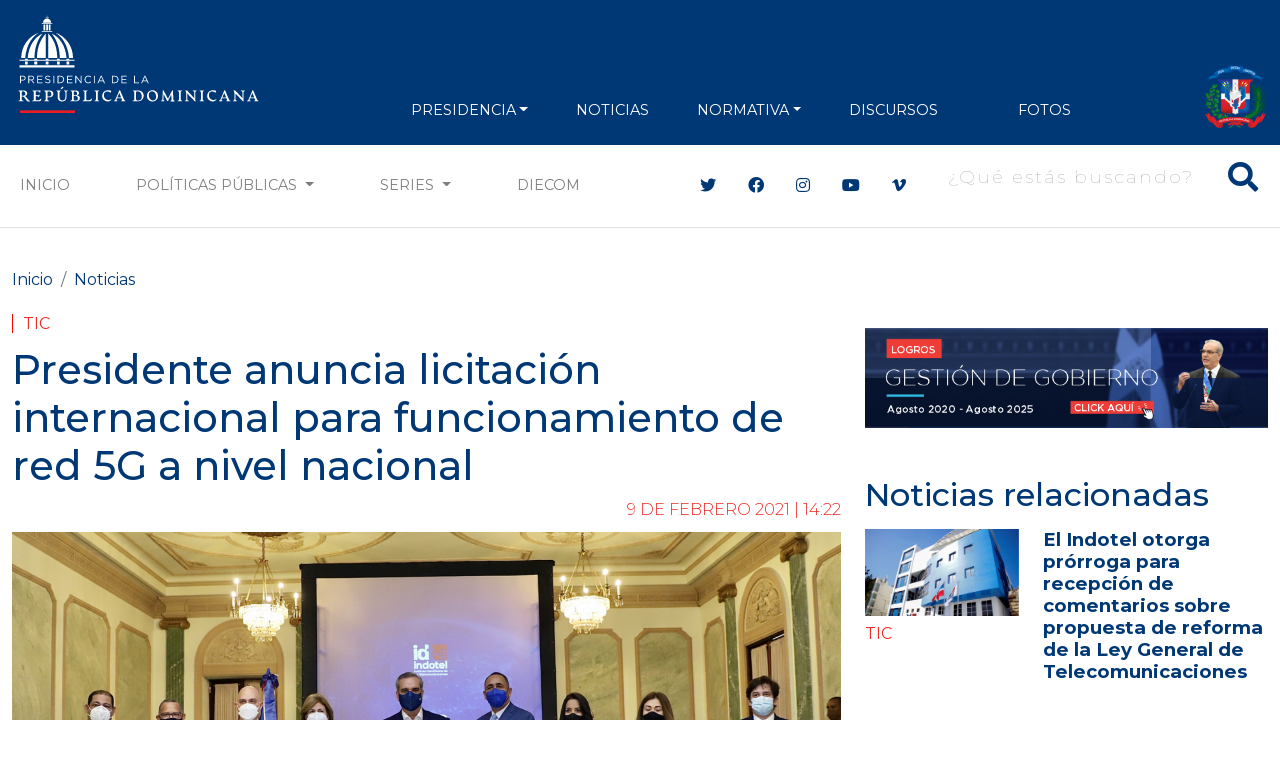

--- FILE ---
content_type: text/html; charset=UTF-8
request_url: https://presidencia.gob.do/noticias/presidente-anuncia-licitacion-internacional-para-funcionamiento-de-red-5g-nivel-nacional
body_size: 14165
content:
<!DOCTYPE html>
<html lang="es" dir="ltr" prefix="og: https://ogp.me/ns#">
  <head>
      <meta charset="utf-8" />
<script async src="https://www.googletagmanager.com/gtag/js?id=G-1QJFJ64Q20"></script>
<script>window.dataLayer = window.dataLayer || [];function gtag(){dataLayer.push(arguments)};gtag("js", new Date());gtag("set", "developer_id.dMDhkMT", true);gtag("config", "G-1QJFJ64Q20", {"groups":"default","page_placeholder":"PLACEHOLDER_page_location"});</script>
<meta name="description" content="SANTO DOMINGO.- El presidente Luis Abinader encabezó el acto con el que se inicia formalmente la licitación pública internacional para el funcionamiento del sistema 5G en nuestro país, a través del Instituto Dominicano de las Telecomunicaciones (Indotel)." />
<meta name="abstract" content="SANTO DOMINGO.- El presidente Luis Abinader encabezó el acto con el que se inicia formalmente la licitación pública internacional para el funcionamiento del sistema 5G en nuestro país, a través del Instituto Dominicano de las Telecomunicaciones (Indotel)." />
<meta name="keywords" content="TIC" />
<meta name="geo.placename" content="República Dominicana" />
<link rel="canonical" href="https://presidencia.gob.do/noticias/presidente-anuncia-licitacion-internacional-para-funcionamiento-de-red-5g-nivel-nacional" />
<meta name="robots" content="index, follow" />
<link rel="image_src" href="https://presidencia.gob.do/sites/default/files/news/2021-02/13068_1612913340_large.jpeg" />
<meta property="og:site_name" content="Presidente anuncia licitación internacional para funcionamiento de red 5G a nivel nacional | Presidencia de la República Dominicana" />
<meta property="og:type" content="Noticias" />
<meta property="og:url" content="https://presidencia.gob.do/noticias/presidente-anuncia-licitacion-internacional-para-funcionamiento-de-red-5g-nivel-nacional" />
<meta property="og:title" content="Presidente anuncia licitación internacional para funcionamiento de red 5G a nivel nacional" />
<meta property="og:description" content="SANTO DOMINGO.- El presidente Luis Abinader encabezó el acto con el que se inicia formalmente la licitación pública internacional para el funcionamiento del sistema 5G en nuestro país, a través del Instituto Dominicano de las Telecomunicaciones (Indotel)." />
<meta property="og:image" content="https://presidencia.gob.do/sites/default/files/news/2021-02/13068_1612913340_large.jpeg" />
<meta property="og:image:url" content="https://presidencia.gob.do/sites/default/files/news/2021-02/13068_1612913340_large.jpeg" />
<meta property="og:image:width" content="1920" />
<meta property="og:image:height" content="1080" />
<meta name="twitter:card" content="summary_large_image" />
<meta name="twitter:title" content="Presidente anuncia licitación internacional para funcionamiento de red 5G a nivel nacional" />
<meta name="twitter:site" content="@PresidenciaRD" />
<meta name="twitter:description" content="SANTO DOMINGO.- El presidente Luis Abinader encabezó el acto con el que se inicia formalmente la licitación pública internacional para el funcionamiento del sistema 5G en nuestro país, a través del Instituto Dominicano de las Telecomunicaciones (Indotel)." />
<meta name="twitter:image" content="https://presidencia.gob.do/sites/default/files/news/2021-02/13068_1612913340_large.jpeg" />
<meta name="Generator" content="Drupal 10 (https://www.drupal.org)" />
<meta name="MobileOptimized" content="width" />
<meta name="HandheldFriendly" content="true" />
<meta name="viewport" content="width=device-width, initial-scale=1, shrink-to-fit=no" />
<meta http-equiv="x-ua-compatible" content="ie=edge" />
<link rel="icon" href="/themes/custom/presidency/favicon.ico" type="image/vnd.microsoft.icon" />

      <title>Presidente anuncia licitación internacional para funcionamiento de red 5G a nivel nacional | Presidencia de la República Dominicana</title>
      <link rel="apple-touch-icon" sizes="57x57" href="/themes/custom/presidency/images/icons/apple-icon-57x57.png">
      <link rel="apple-touch-icon" sizes="60x60" href="/themes/custom/presidency/images/icons/apple-icon-60x60.png">
      <link rel="apple-touch-icon" sizes="72x72" href="/themes/custom/presidency/images/icons/apple-icon-72x72.png">
      <link rel="apple-touch-icon" sizes="76x76" href="/themes/custom/presidency/images/icons/apple-icon-76x76.png">
      <link rel="apple-touch-icon" sizes="114x114" href="/themes/custom/presidency/images/icons/apple-icon-114x114.png">
      <link rel="apple-touch-icon" sizes="120x120" href="/themes/custom/presidency/images/icons/apple-icon-120x120.png">
      <link rel="apple-touch-icon" sizes="144x144" href="/themes/custom/presidency/images/icons/apple-icon-144x144.png">
      <link rel="apple-touch-icon" sizes="152x152" href="/themes/custom/presidency/images/icons/apple-icon-152x152.png">
      <link rel="apple-touch-icon" sizes="180x180" href="/themes/custom/presidency/images/icons/apple-icon-180x180.png">
      <link rel="icon" type="image/png" sizes="192x192"  href="/themes/custom/presidency/images/icons/android-icon-192x192.png">
      <link rel="icon" type="image/png" sizes="32x32" href="/themes/custom/presidency/images/icons/favicon-32x32.png">
      <link rel="icon" type="image/png" sizes="96x96" href="/themes/custom/presidency/images/icons/favicon-96x96.png">
      <link rel="icon" type="image/png" sizes="16x16" href="/themes/custom/presidency/images/icons/favicon-16x16.png">
      <link rel="manifest" href="/manifest.json">
      <meta name="msapplication-TileColor" content="#ffffff">
      <meta name="msapplication-TileImage" content="/ms-icon-144x144.png">
      <meta name="theme-color" content="#ffffff">
      <meta name="google-site-verification" content="YlWJWbRn2TZ_V-_p7ri_wdOz7dcrBvvsbMCzGobDFtM" />
      <meta name="google-site-verification" content="KcoSh_6PL6HdZEbcvgN1RrccAu0a46gUtJFawHKKxPU" />
            <link rel="stylesheet" media="all" href="/core/modules/system/css/components/align.module.css?t8lpj1" />
<link rel="stylesheet" media="all" href="/core/modules/system/css/components/fieldgroup.module.css?t8lpj1" />
<link rel="stylesheet" media="all" href="/core/modules/system/css/components/container-inline.module.css?t8lpj1" />
<link rel="stylesheet" media="all" href="/core/modules/system/css/components/clearfix.module.css?t8lpj1" />
<link rel="stylesheet" media="all" href="/core/modules/system/css/components/details.module.css?t8lpj1" />
<link rel="stylesheet" media="all" href="/core/modules/system/css/components/hidden.module.css?t8lpj1" />
<link rel="stylesheet" media="all" href="/core/modules/system/css/components/item-list.module.css?t8lpj1" />
<link rel="stylesheet" media="all" href="/core/modules/system/css/components/js.module.css?t8lpj1" />
<link rel="stylesheet" media="all" href="/core/modules/system/css/components/nowrap.module.css?t8lpj1" />
<link rel="stylesheet" media="all" href="/core/modules/system/css/components/position-container.module.css?t8lpj1" />
<link rel="stylesheet" media="all" href="/core/modules/system/css/components/reset-appearance.module.css?t8lpj1" />
<link rel="stylesheet" media="all" href="/core/modules/system/css/components/resize.module.css?t8lpj1" />
<link rel="stylesheet" media="all" href="/core/modules/system/css/components/system-status-counter.css?t8lpj1" />
<link rel="stylesheet" media="all" href="/core/modules/system/css/components/system-status-report-counters.css?t8lpj1" />
<link rel="stylesheet" media="all" href="/core/modules/system/css/components/system-status-report-general-info.css?t8lpj1" />
<link rel="stylesheet" media="all" href="/core/modules/system/css/components/tablesort.module.css?t8lpj1" />
<link rel="stylesheet" media="all" href="/core/modules/views/css/views.module.css?t8lpj1" />
<link rel="stylesheet" media="all" href="/modules/contrib/ckeditor_accordion/css/accordion.frontend.css?t8lpj1" />
<link rel="stylesheet" media="all" href="/themes/contrib/bootstrap_barrio/css/components/variables.css?t8lpj1" />
<link rel="stylesheet" media="all" href="/themes/contrib/bootstrap_barrio/css/components/user.css?t8lpj1" />
<link rel="stylesheet" media="all" href="/themes/contrib/bootstrap_barrio/css/components/progress.css?t8lpj1" />
<link rel="stylesheet" media="all" href="/themes/contrib/bootstrap_barrio/css/components/node.css?t8lpj1" />
<link rel="stylesheet" media="all" href="//cdn.jsdelivr.net/npm/bootstrap@5.2.0/dist/css/bootstrap.min.css" />
<link rel="stylesheet" media="all" href="/themes/contrib/bootstrap_barrio/css/components/breadcrumb.css?t8lpj1" />
<link rel="stylesheet" media="all" href="//use.fontawesome.com/releases/v5.13.0/css/all.css" />
<link rel="stylesheet" media="all" href="/themes/contrib/bootstrap_barrio/css/components/affix.css?t8lpj1" />
<link rel="stylesheet" media="all" href="/themes/contrib/bootstrap_barrio/css/components/book.css?t8lpj1" />
<link rel="stylesheet" media="all" href="/themes/contrib/bootstrap_barrio/css/components/contextual.css?t8lpj1" />
<link rel="stylesheet" media="all" href="/themes/contrib/bootstrap_barrio/css/components/feed-icon.css?t8lpj1" />
<link rel="stylesheet" media="all" href="/themes/contrib/bootstrap_barrio/css/components/field.css?t8lpj1" />
<link rel="stylesheet" media="all" href="/themes/contrib/bootstrap_barrio/css/components/header.css?t8lpj1" />
<link rel="stylesheet" media="all" href="/themes/contrib/bootstrap_barrio/css/components/help.css?t8lpj1" />
<link rel="stylesheet" media="all" href="/themes/contrib/bootstrap_barrio/css/components/icons.css?t8lpj1" />
<link rel="stylesheet" media="all" href="/themes/contrib/bootstrap_barrio/css/components/image-button.css?t8lpj1" />
<link rel="stylesheet" media="all" href="/themes/contrib/bootstrap_barrio/css/components/item-list.css?t8lpj1" />
<link rel="stylesheet" media="all" href="/themes/contrib/bootstrap_barrio/css/components/list-group.css?t8lpj1" />
<link rel="stylesheet" media="all" href="/themes/contrib/bootstrap_barrio/css/components/media.css?t8lpj1" />
<link rel="stylesheet" media="all" href="/themes/contrib/bootstrap_barrio/css/components/page.css?t8lpj1" />
<link rel="stylesheet" media="all" href="/themes/contrib/bootstrap_barrio/css/components/search-form.css?t8lpj1" />
<link rel="stylesheet" media="all" href="/themes/contrib/bootstrap_barrio/css/components/shortcut.css?t8lpj1" />
<link rel="stylesheet" media="all" href="/themes/contrib/bootstrap_barrio/css/components/sidebar.css?t8lpj1" />
<link rel="stylesheet" media="all" href="/themes/contrib/bootstrap_barrio/css/components/site-footer.css?t8lpj1" />
<link rel="stylesheet" media="all" href="/themes/contrib/bootstrap_barrio/css/components/skip-link.css?t8lpj1" />
<link rel="stylesheet" media="all" href="/themes/contrib/bootstrap_barrio/css/components/table.css?t8lpj1" />
<link rel="stylesheet" media="all" href="/themes/contrib/bootstrap_barrio/css/components/tabledrag.css?t8lpj1" />
<link rel="stylesheet" media="all" href="/themes/contrib/bootstrap_barrio/css/components/tableselect.css?t8lpj1" />
<link rel="stylesheet" media="all" href="/themes/contrib/bootstrap_barrio/css/components/tablesort-indicator.css?t8lpj1" />
<link rel="stylesheet" media="all" href="/themes/contrib/bootstrap_barrio/css/components/ui.widget.css?t8lpj1" />
<link rel="stylesheet" media="all" href="/themes/contrib/bootstrap_barrio/css/components/tabs.css?t8lpj1" />
<link rel="stylesheet" media="all" href="/themes/contrib/bootstrap_barrio/css/components/toolbar.css?t8lpj1" />
<link rel="stylesheet" media="all" href="/themes/contrib/bootstrap_barrio/css/components/vertical-tabs.css?t8lpj1" />
<link rel="stylesheet" media="all" href="/themes/contrib/bootstrap_barrio/css/components/views.css?t8lpj1" />
<link rel="stylesheet" media="all" href="/themes/contrib/bootstrap_barrio/css/components/webform.css?t8lpj1" />
<link rel="stylesheet" media="all" href="/themes/contrib/bootstrap_barrio/css/components/ui-dialog.css?t8lpj1" />
<link rel="stylesheet" media="all" href="/themes/contrib/bootstrap_barrio/css/components/img-fluid.css?t8lpj1" />
<link rel="stylesheet" media="print" href="/themes/contrib/bootstrap_barrio/css/print.css?t8lpj1" />
<link rel="stylesheet" media="all" href="/themes/custom/presidency/css/style.css?t8lpj1" />

      
      <script type='text/javascript' src='https://platform-api.sharethis.com/js/sharethis.js#property=5cb4d8bb240a800012587700&product=inline-share-buttons' async='async'></script>

        <!-- Hotjar Tracking Code for https://presidencia.gob.do -->
        <script>
          (function(h,o,t,j,a,r){
            h.hj=h.hj||function(){(h.hj.q=h.hj.q||[]).push(arguments)};
            h._hjSettings={hjid:3471212,hjsv:6};
            a=o.getElementsByTagName('head')[0];
            r=o.createElement('script');r.async=1;
            r.src=t+h._hjSettings.hjid+j+h._hjSettings.hjsv;
            a.appendChild(r);
          })(window,document,'https://static.hotjar.com/c/hotjar-','.js?sv=');
        </script>

        <script async src="https://pagead2.googlesyndication.com/pagead/js/adsbygoogle.js?client=ca-pub-1516190878662727"
                crossorigin="anonymous"></script>
  </head>
  <body class="layout-two-sidebars page-node-1004 path-node node--type-news">
    <a href="#main-content" class="visually-hidden focusable skip-link">
      Pasar al contenido principal
    </a>
    
      <div class="dialog-off-canvas-main-canvas" data-off-canvas-main-canvas>
    <div class="main-content-wrapper page-node page-news">
    
<header id="header" class="header" role="banner" aria-label="Cabecera de sitio">
  <div class="top-header py-2 text-center">
          <div class="top-header-banner my-1">
        <div class="container">
            <section class="region region-top-header-banner d-flex align-items-center justify-content-center">
    <div class="views-element-container block block-views block-views-blockbanners-block-banner-top-header w-100" id="block-views-block-banners-block-banner-top-header">
  
    
      <div class="content">
      <div class="view view-banners view-id-banners view-display-id-block_banner_top_header js-view-dom-id-a0bde2e94be535b4cc890347a0624b0a816d8d19e346c00989428190db55f614">
  
    
      
  
        </div>


    </div>
  </div>

  </section>

        </div>
      </div>
    
    <div class="main-menu">
                <nav role="navigation" aria-labelledby="block-presidency-main-menu-menu" id="block-presidency-main-menu" class="block block-menu navigation menu--main navbar navbar-expand-lg navbar-dark">
            
  <h2 class="visually-hidden" id="block-presidency-main-menu-menu">Navegación principal</h2>
  

  <div class="container align-items-end">
    <a class="navbar-brand" href="/"><img class="img-fluid" width="250px" src="https://presidencia.gob.do/sites/default/files/statics/logos/logo-presidencia-white.svg"></a>
    <button class="navbar-toggler" type="button" data-bs-toggle="collapse" data-bs-target="#navbarSupportedContent" aria-controls="navbarSupportedContent" aria-expanded="false" aria-label="Toggle navigation">
      <span class="navbar-toggler-icon"></span>
    </button>

    <div class="collapse navbar-collapse align-items-end" id="navbarSupportedContent">


      <div class="search-block-form contextual-region block block-search block-search-form-block d-lg-none" data-drupal-selector="search-block-form" id="block-presidency-search" role="search" data-uw-styling-context="true">

        <div data-contextual-id="block:block=presidency_search:langcode=es" data-contextual-token="A909XpwaJ41UyQeeCC4J6Jc5isczuE7ZZIgw9rX9lS8" data-once="contextual-render" class="contextual" data-uw-styling-context="true"><button class="trigger focusable visually-hidden" type="button" aria-pressed="false" data-uw-styling-context="true">Abierta  opciones de configuración</button>

          <!-- THEME DEBUG -->
          <!-- THEME HOOK: 'links__contextual' -->
          <!-- FILE NAME SUGGESTIONS:
             * links--contextual.html.twig
             x links.html.twig
          -->
          <!-- BEGIN OUTPUT from 'themes/custom/presidency/templates/navigation/links.html.twig' -->
          <ul class="contextual-links" hidden="" data-uw-styling-context="true"><li class="block-configure" data-uw-styling-context="true"><a href="/admin/structure/block/manage/presidency_search?destination=/node" data-uw-styling-context="true">Configurar bloque</a></li><li class="block-remove" data-uw-styling-context="true"><a href="/admin/structure/block/manage/presidency_search/delete?destination=/node" data-uw-styling-context="true">Eliminar bloque</a></li></ul>
          <!-- END OUTPUT from 'themes/custom/presidency/templates/navigation/links.html.twig' -->

        </div>
        <div class="content container-inline w-100 d-flex justify-content-end" data-uw-styling-context="true">
          <div class="content container-inline w-100 d-flex justify-content-end" data-uw-styling-context="true">


            <!-- THEME DEBUG -->
            <!-- THEME HOOK: 'form' -->
            <!-- FILE NAME SUGGESTIONS:
               x form--search-block-form.html.twig
               * form.html.twig
            -->
            <!-- BEGIN OUTPUT from 'themes/contrib/bootstrap_barrio/templates/block/form--search-block-form.html.twig' -->
            <form action="/search/node" method="get" id="search-block-form" accept-charset="UTF-8" class="search-form search-block-form form-row w-100 d-flex justify-content-end" data-once="form-updated" data-drupal-form-fields="edit-keys" data-uw-styling-context="true">


              <!-- THEME DEBUG -->
              <!-- THEME HOOK: 'form_element' -->
              <!-- BEGIN OUTPUT from 'themes/contrib/bootstrap_barrio/templates/form/form-element.html.twig' -->




              <fieldset class="js-form-item js-form-type-search form-type-search js-form-item-keys form-item-keys form-no-label mb-3" data-uw-styling-context="true">


                <!-- THEME DEBUG -->
                <!-- THEME HOOK: 'form_element_label' -->
                <!-- BEGIN OUTPUT from 'themes/contrib/bootstrap_barrio/templates/form/form-element-label.html.twig' -->
                <label for="edit-keys" class="visually-hidden" data-uw-styling-context="true">Buscar</label>
                <!-- END OUTPUT from 'themes/contrib/bootstrap_barrio/templates/form/form-element-label.html.twig' -->




                <!-- THEME DEBUG -->
                <!-- THEME HOOK: 'input__search' -->
                <!-- FILE NAME SUGGESTIONS:
                   x input--search.html.twig
                   x input--search.html.twig
                   * input.html.twig
                -->
                <!-- BEGIN OUTPUT from 'themes/custom/presidency/templates/form/input--search.html.twig' -->
                <div class="d-flex align-items-center main-search-block fs-2 text-white search-box" data-uw-styling-context="true">
                  <button type="submit" class="btn-search"><i class="fas fa-search" data-uw-styling-context="true"></i></button>
                  <input title="Escriba lo que quiere buscar." placeholder="¿Qué estás buscando?" data-drupal-selector="edit-keys" type="search" id="edit-keys" name="keys" value="" size="15" maxlength="128" class="form-search input-search" data-uw-styling-context="true">
                </div>



                <!-- END OUTPUT from 'themes/custom/presidency/templates/form/input--search.html.twig' -->


              </fieldset>

              <!-- END OUTPUT from 'themes/contrib/bootstrap_barrio/templates/form/form-element.html.twig' -->



              <!-- THEME DEBUG -->
              <!-- THEME HOOK: 'container' -->
              <!-- BEGIN OUTPUT from 'themes/custom/presidency/templates/form/container.html.twig' -->


              <!-- THEME DEBUG -->
              <!-- THEME HOOK: 'input__submit' -->
              <!-- FILE NAME SUGGESTIONS:
                 * input--submit.html.twig
                 x input.html.twig
              -->
              <!-- BEGIN OUTPUT from 'themes/contrib/bootstrap_barrio/templates/form/input.html.twig' -->
              <input data-drupal-selector="edit-submit" type="submit" id="edit-submit" value="Buscar" class="button js-form-submit form-submit btn btn-primary form-control" data-uw-styling-context="true">

              <!-- END OUTPUT from 'themes/contrib/bootstrap_barrio/templates/form/input.html.twig' -->



              <!-- END OUTPUT from 'themes/custom/presidency/templates/form/container.html.twig' -->


            </form>

            <!-- END OUTPUT from 'themes/contrib/bootstrap_barrio/templates/block/form--search-block-form.html.twig' -->


          </div>

        </div>
      </div>


                    
              <ul class="clearfix nav navbar-nav mx-auto mb-2 mb-lg-0 text-uppercase">
                    <li class="nav-item px-2 px-xl-3 text-align-left menu-item--expanded dropdown">
                          <a href="" class="nav-link dropdown-toggle nav-link-" data-bs-toggle="dropdown" aria-expanded="false" aria-haspopup="true">PRESIDENCIA</a>
                        <ul class="dropdown-menu">
                    <li class="dropdown-item">
                          <a href="/presidencia/luis-abinader" class="nav-link--presidencia-luis-abinader" data-drupal-link-system-path="node/417">Presidente</a>
              </li>
                <li class="dropdown-item">
                          <a href="/presidencia/raquel-pena" class="nav-link--presidencia-raquel-pena" data-drupal-link-system-path="node/418">VicePresidenta</a>
              </li>
                <li class="dropdown-item">
                          <a href="/ministerios" class="d-xl-none nav-link--ministerios" data-drupal-link-system-path="node/1500">Ministerios</a>
              </li>
        </ul>
    
              </li>
                <li class="nav-item px-2 px-xl-3 text-align-left">
                          <a href="/noticias" class="nav-link nav-link--noticias" data-drupal-link-system-path="noticias">NOTICIAS</a>
              </li>
                <li class="nav-item px-2 px-xl-3 text-align-left menu-item--expanded dropdown">
                          <a href="" class="nav-link dropdown-toggle nav-link-" data-bs-toggle="dropdown" aria-expanded="false" aria-haspopup="true">NORMATIVA</a>
                        <ul class="dropdown-menu">
                    <li class="dropdown-item">
                          <a href="/decretos" class="nav-link--decretos" data-drupal-link-system-path="decretos">Decretos</a>
              </li>
                <li class="dropdown-item">
                          <a href="/leyes" class="nav-link--leyes" data-drupal-link-system-path="leyes">Leyes</a>
              </li>
        </ul>
    
              </li>
                <li class="nav-item px-2 px-xl-3 text-align-left">
                          <a href="/discursos" class="nav-link nav-link--discursos" data-drupal-link-system-path="discursos">Discursos</a>
              </li>
                <li class="nav-item px-2 px-xl-3 text-align-left">
                          <a href="https://diecom.gob.do" target="_blank" class="d-lg-none nav-link nav-link-https--diecomgobdo">DIECOM</a>
              </li>
                <li class="nav-item px-2 px-xl-3 text-align-left">
                          <a href="https://fotos.presidencia.gob.do/" target="_blank" class="nav-link nav-link-https--fotospresidenciagobdo-">Fotos</a>
              </li>
        </ul>
    



      

      <div class="top-header-right d-flex justify-content-between align-items-end flex-wrap">

        <div class="social-header d-flex flex-wrap align-items-center d-lg-none">
          <div class="header-social-icons">
            <ul class="social-header list-group list-group-horizontal">
              <li class="list-group-item bg-transparent border-0 px-2"><a class="text-white fs-4" target="_blank" href="https://twitter.com/presidenciard"><i class="fab fa-twitter"></i></a></li>
              <li class="list-group-item bg-transparent border-0 px-2"><a class="text-white fs-4" target="_blank" href="https://facebook.com/presidenciard"><i class="fab fa-facebook"></i></a></li>
              <li class="list-group-item bg-transparent border-0 px-2"><a class="text-white fs-4" target="_blank" href="https://instagram.com/presidenciard"><i class="fab fa-instagram"></i></a></li>
              <li class="list-group-item bg-transparent border-0 px-2"><a class="text-white fs-4" target="_blank" href="https://www.youtube.com/channel/UCNKr7k9d8Y6nGwxcHulpy4Q"><i class="fab fa-youtube"></i></a></li>
              <li class="list-group-item bg-transparent border-0 px-2"><a class="text-white fs-4" target="_blank" href="https://vimeo.com/presidenciard"><i class="fab fa-vimeo-v"></i></a></li>
            </ul>
          </div>


        </div>
        <div class="d-flex flex-column justify-content-around h-100 d-lg-none d-xl-flex" data-uw-styling-context="true">
            <img alt="" data-entity-type="file" data-entity-uuid="3d8ec7a2-9210-443b-95e7-fcf2aefcfe32" height="64" src="/sites/default/files/statics/logos/escudo-dom92.png" width="64" loading="lazy" data-uw-styling-context="true">
        </div>
      </div>
    </div>
  </div>
</nav>


          </div>
  </div>

  <div class="secundary-menu d-none d-lg-block text-uppercase bg-white border-bottom border-gray-2">
    <nav class="navbar navbar-expand-lg navbar-light">
      <div class="container">
        <div class="collapse navbar-collapse justify-content-center" id="navbarSecundaryMenu">
          <ul class="navbar-nav mb-2 mb-lg-0 d-flex w-100">
            <li class="nav-item">
              <a class="nav-link" href="/">Inicio</a>
            </li>
            <li class="nav-item d-none">
              <a class="nav-link" href="/noticias">Noticias</a>
            </li>
            <li class="nav-item dropdown">
              <a class="nav-link dropdown-toggle" href="#" id="navbarDropdown" role="button" data-bs-toggle="dropdown" aria-expanded="false">
                Políticas Públicas
              </a>
              <ul class="dropdown-menu" aria-labelledby="navbarDropdown">
                  <li><a class="dropdown-item" href="/etiquetas/agua">Agua</a></li>
                  <li><a class="dropdown-item" href="/etiquetas/cambio-climatico">Cambio Climático</a></li>
                  <li><a class="dropdown-item" href="/etiquetas/cultura">Cultura</a></li>
                  <li><a class="dropdown-item" href="/etiquetas/deporte">Deporte</a></li>
                  <li><a class="dropdown-item" href="/etiquetas/economia">Economía</a></li>
                  <li><a class="dropdown-item" href="/etiquetas/educacion">Educación</a></li>
                  <li><a class="dropdown-item" href="/etiquetas/empleo">Empleo</a></li>
                  <li><a class="dropdown-item" href="/etiquetas/energia">Energía</a></li>
                  <li><a class="dropdown-item" href="/etiquetas/estado">Estado</a></li>
                  <li><a class="dropdown-item" href="/etiquetas/infraestructuras">Infraestructuras</a></li>
                  <li><a class="dropdown-item" href="/etiquetas/institucionalidad">Institucionalidad</a></li>
                  <li><a class="dropdown-item" href="/etiquetas/medio-ambiente">Medio Ambiente</a></li>
                  <li><a class="dropdown-item" href="/etiquetas/presidencia">Presidencia</a></li>
                  <li><a class="dropdown-item" href="/etiquetas/programas-sociales">Programas sociales</a></li>
                  <li><a class="dropdown-item" href="/etiquetas/relaciones-exteriores">Relaciones exteriores</a></li>
                  <li><a class="dropdown-item" href="/etiquetas/salud">Salud</a></li>
                  <li><a class="dropdown-item" href="/etiquetas/seguridad">Seguridad</a></li>
                  <li><a class="dropdown-item" href="/etiquetas/seguridad-alimentaria">Seguridad Alimentaria</a></li>
                  <li><a class="dropdown-item" href="/etiquetas/tic">TIC</a></li>
                  <li><a class="dropdown-item" href="/etiquetas/transporte">Transporte</a></li>
                  <li><a class="dropdown-item" href="/etiquetas/turismo">Turismo</a></li>
                  <li><a class="dropdown-item" href="/etiquetas/vivienda">Vivienda</a></li>
                  <li><a class="dropdown-item" href="/etiquetas/zonas-francas">Zonas Francas</a></li>
              </ul>
            </li>
            <li class="nav-item dropdown">
              <a class="nav-link dropdown-toggle" href="#" id="navbarDropdown" role="button" data-bs-toggle="dropdown" aria-expanded="false">
                Series
              </a>
              <ul class="dropdown-menu" aria-labelledby="navbarDropdown">
                <li><a class="dropdown-item" href="/ministros">Conoce a tus Ministros y Ministras</a></li>
                <li><a class="dropdown-item" href="/series/conoce-el-palacio-nacional">Conoce el Palacio Nacional</a></li>
                <li><a class="dropdown-item" href="/servidores-publicos">Conoce a tus Servidores Públicos</a></li>
                <li><a class="dropdown-item" href="/series/gente-nuestra">Gente Nuestra</a></li>
                <li><a class="dropdown-item" href="/series/rd-sabe-bien">RD Sabe Bien</a></li>
                <li><a class="dropdown-item" href="/series/estamos-llenos-de-arte">Estamos Llenos de Arte</a></li>
                <li><a class="dropdown-item" href="/series/amo-ser-dominicano">Amo ser Dominicano</a></li>
                <li><a class="dropdown-item" href="/estamoscumpliendo">Estamos Cumpliendo</a></li>
                <li><a class="dropdown-item" href="/informate-en-60-segundos">Infórmate en 60 Segundos</a></li>
              </ul>
            </li>

            <li class="nav-item">
              <a target="_blank" class="nav-link" href="https://diecom.gob.do">DIECOM</a>
            </li>
          </ul>

          <div class="social-header ms-xl-5 ps-xl-5 d-none d-lg-flex align-items-center">
            <div class="header-social-icons">
              <ul class="social-header list-group list-group-horizontal">
                <li class="list-group-item border-0"><a class="c-blue" target="_blank" href="https://twitter.com/presidenciard"><i class="fab fa-twitter"></i></a></li>
                <li class="list-group-item border-0"><a class="c-blue" target="_blank" href="https://facebook.com/presidenciard"><i class="fab fa-facebook"></i></a></li>
                <li class="list-group-item border-0"><a class="c-blue" target="_blank" href="https://instagram.com/presidenciard"><i class="fab fa-instagram"></i></a></li>
                <li class="list-group-item border-0"><a  class="c-blue" target="_blank" href="https://www.youtube.com/channel/UCNKr7k9d8Y6nGwxcHulpy4Q"><i class="fab fa-youtube"></i></a></li>
                <li class="list-group-item border-0"><a class="c-blue" target="_blank" href="https://vimeo.com/presidenciard"><i class="fab fa-vimeo-v"></i></a></li>
              </ul>
            </div>

            
                          <div class="ms-3">
                  <section class="row region region-main-search">
    <div class="search-block-form block block-search block-search-form-block" data-drupal-selector="search-block-form" id="block-presidency-search" role="search">
  
    
    <div class="content container-inline w-100 d-flex justify-content-end">
        <div class="content container-inline w-100 d-flex justify-content-end">
      <form action="/search/node" method="get" id="search-block-form" accept-charset="UTF-8" class="search-form search-block-form form-row">
  




        
  <div class="js-form-item js-form-type-search form-type-search js-form-item-keys form-item-keys form-no-label mb-3">
          <label for="edit-keys" class="visually-hidden">Buscar</label>
                    <div class="d-flex align-items-center main-search-block fs-2 text-white search-box">
  <button type="button" class="btn-search"><i class="fas fa-search"></i></button>
  <input title="Escriba lo que quiere buscar." placeholder="¿Qué estás buscando?" data-drupal-selector="edit-keys" type="search" id="edit-keys" name="keys" value="" size="15" maxlength="128" class="form-search input-search" />
</div>



                      </div>
<input data-drupal-selector="edit-submit" type="submit" id="edit-submit" value="Buscar" class="button js-form-submit form-submit btn btn-primary form-control" />


</form>

    </div>
  
  </div>
</div>

  </section>

              </div>
                      </div>

        </div>
      </div>
    </nav>
  </div>
</header>
    <div id="page-wrapper">
        <div id="page">
                        
            <div id="main-wrapper" class="layout-main-wrapper clearfix">
                                    <div id="main" class="container">

                          <div id="block-presidency-breadcrumbs" class="block block-system block-system-breadcrumb-block w-100">
  
    
      <div class="content">
      

  <nav role="navigation" aria-label="breadcrumb">
    <ol class="breadcrumb">
                  <li class="breadcrumb-item">
          <a href="/">Inicio</a>
        </li>
                        <li class="breadcrumb-item">
          <a href="/noticias">Noticias</a>
        </li>
              </ol>
  </nav>

    </div>
  </div>



                        <div class="row row-offcanvas row-offcanvas-left clearfix">
                          <div class="col-lg-8">
                            <main class="main-content col order-last" id="content" role="main">
                                <section class="section">
                                    <a id="main-content" tabindex="-1"></a>
                                      <section class="region region-content">
    <div data-drupal-messages-fallback class="hidden"></div><div id="block-presidency-content" class="block block-system block-system-main-block w-100">
  
    
      <div class="content">
      

<article class="node node-custom-news node--type-news node--promoted node--view-mode-full clearfix">
  <header>
    <div class="news-category">
            <div class="field field--name-field-policies-tags field--type-entity-reference field--label-hidden field__item"><a href="/etiquetas/tic" hreflang="es">TIC</a></div>
      </div>
    
                  <h1 class="article-title fs-1 c-blue">
            <span class="field field--name-title field--type-string field--label-hidden">Presidente anuncia licitación internacional para funcionamiento de red 5G a nivel nacional</span>

          </h1>
        
              <h3 class="article-sub-title fs-4 fst-italic">
          
        </h3>
          
      <div class="d-flex align-items-center justify-content-end">
          <div class="news-date"><span class="field field--name-created field--type-created field--label-hidden"><time datetime="2021-02-09T14:22:52-04:00" title="Martes, Febrero 9, 2021 - 14:22" class="datetime">9 de  Febrero 2021 | 14:22</time>
</span>
</div>
                        <span class="mx-2 c-red d-none">-</span>
              <a class="photo-album d-none" target="_blank" href="https://fotos.presidencia.gob.do/albumes/354">Ver fotos</a>
                </div>
      </header>
  <div class="node__content clearfix">
              <div class="main-news-image">
            
            <div class="field field--name-field-image field--type-image field--label-hidden field__item">  <img loading="lazy" src="/sites/default/files/styles/large/public/news/2021-02/13068_1612913340_large.jpeg?itok=MtVe4Dv9" width="1300" height="731" alt="Luis Abinader" class="image-style-large" />


</div>
      
        </div>
            <div class="main-news-content">
          <div class="row">
              <div class="col-lg-10 offset-lg-1 right">
                  <div class="news-social mb-2 mb-lg-3">
                      <div class="row align-items-center justify-content-between">
                          <div class="mb-2 mb-sm-0 col-sm-3">
                              <span class="mb-1 d-block">Compartir: </span>
                              <div class="sharethis-inline-share-buttons"></div>
                          </div>
                          <div class="news-content-banner col-sm-9 mb-3 mb-sm-0">
                           <div class="views-element-container block block-views block-views-blockbanners-block-news-content-banner w-100" id="block-views-block-banners-block-news-content-banner">
  
    
      <div class="content">
      <div class="view view-banners view-id-banners view-display-id-block_news_content_banner js-view-dom-id-fa9fb347ecc626effbd34631784bb3c9b89b32d475b7f7fe9fa05df66d86458b">
  
    
      
  
        </div>


    </div>
  </div>

                          </div>
                      </div>
                  </div>
                  
            <div class="clearfix text-formatted field field--name-body field--type-text-with-summary field--label-hidden field__item"><p>SANTO&nbsp;DOMINGO.-&nbsp;El presidente Luis Abinader encabezó el acto con el que se inicia formalmente la licitación pública internacional para el funcionamiento del sistema 5G en nuestro país, a través del Instituto Dominicano de las Telecomunicaciones (Indotel).&nbsp;</p>
<p>El mandatario, acompañado por la vicepresidenta, Raquel Peña, tuvo a su cargo las palabras centrales del acto y resaltó&nbsp;que, con esta licitación&nbsp;República Dominicana procura ser el segundo país de la región en condiciones de asignar hasta 100&nbsp;megahercio&nbsp;continuos en bandas medias, la cantidad de espectro recomendada para lograr el máximo potencial de la red 5G&nbsp;hasta el momento.&nbsp;</p>
<p>En el acto, realizado en el Salón Verde del Palacio Nacional, el presidente del&nbsp;Indotel, Nelson Arroyo,&nbsp;afirmó que&nbsp;la implementación de la red 5G&nbsp;es&nbsp;uno de los logros palpables de esta gestión, pues nos coloca como país a&nbsp;un paso adelante en oportunidades y acceso a la tecnología.&nbsp;</p>
<p>El presidente Abinader recordó que en octubre del año pasado el Gobierno se comprometió a impulsar el desarrollo de las telecomunicaciones.&nbsp;</p>
<p>“Por ello, y a través de decreto, declaramos de alto interés nacional el derecho esencial de acceso universal al internet de banda ancha de última generación y el uso productivo de las tecnologías de la información y comunicación”, enfatizó el gobernante.&nbsp;</p>
<p>De igual forma, valoró la iniciativa como una manera de garantizar más posibilidades tecnológicas a los ciudadanos, en momentos en que estar sin conexión implica vivir aislado mientras se profundiza la brecha digital en términos económicos y sociales.&nbsp;</p>
<p>“Por eso este Gobierno, en el día de hoy, reafirma su compromiso para cambiar la realidad de nuestra población. La quinta generación de redes móviles representará un impacto en todos los sectores de la población y hará nuestra nación más competitiva, más dinámica y mejor conectada”, expresó el presidente Abinader.&nbsp;</p>
<p>Se adelantó que, bajo la decisión del Consejo Directivo del&nbsp;Indotel, todo&nbsp;adjudicatario cumplirá con un plan de despliegue de&nbsp;infraestructura, de tal forma que los nuevos sistemas y redes a instalar logren un mínimo de cobertura en el territorio nacional al término de cinco años.</p>
<p>El mandatario reiteró el empeño de esta gestión en hacer al Estado más eficiente en el gasto público, para asegurar que cada peso de los dominicanos sea invertido de la manera correcta.&nbsp;</p>
<p>Además, de impulsar el trabajo conjunto entre el Estado y el sector privado, por lo&nbsp;que,&nbsp;en este proceso,&nbsp;Indotel&nbsp;se apoyó en los proyectos de consultoría de la Unión Internacional de las Telecomunicaciones y el Banco Interamericano de Desarrollo, para asegurar que los valores propuestos estén acordes con el mercado dominicano, el desarrollo de la tecnología y las valoraciones en licitaciones internacionales.</p>
<p>Impacto en todos los sectores de la sociedad</p>
<p>La implementación de la red 5G impactará de manera positiva todos los sectores de la sociedad dominicana.</p>
<p>En el sector de la salud, por ejemplo, el 5G permitirá que todos los ciudadanos tengan un sistema de salud más moderno e inclusivo, sin importar la distancia a la que se encuentre el paciente de su médico, a través de la telemedicina.</p>
<p>También, se desarrollarán nuevas herramientas, las cuales permitirán convertir a la República Dominicana en un Estado más eficiente y competitivo.&nbsp;</p>
<p>Un ejemplo de esto es la digitalización y transformación de servicios públicos en línea y la inclusión de la firma digital en todas las instituciones del Estado, lo que permitirá realizar procesos de manera remota, ahorrando tiempo y manteniendo la seguridad individual y colectiva.&nbsp;</p>
<p>“A través de esta medida a la que hoy damos inicio, incrementaremos el alcance de las redes a todas las comunidades del país, eliminando de una&nbsp;vez por todas la brecha digital,&nbsp;y dándole a zonas remotas, con rezago en la penetración de la banda ancha, las posibilidades que brindan las nuevas herramientas digitales”, agregó el presidente.&nbsp;</p>
<p>Televisión digital para todos en el 2022&nbsp;</p>
<p>En el acto, el presidente Abinader anunció que para el año 2022 se pondrá en funcionamiento la señal de Televisión Terrestre Digital.&nbsp;</p>
<p>Para este proyecto, el Estado estará realizando una inversión de 30 millones de dólares para que los dominicanos de escasos recursos puedan tener acceso a las señales televisivas de manera gratuita y con calidad digital.</p>
<p>Se trata de un trabajo llevado a cabo de manera conjunta con el sector de difusión&nbsp;televisiva,&nbsp;para el&nbsp;que&nbsp;el&nbsp;Indotel&nbsp;ha despejado la banda de 700 MHz, que estaba ocupada por varios canales UHF,&nbsp;y se han puesto a disposición del Estado para operar nuevamente su señal por televisión abierta digital.&nbsp;</p>
<p>El jefe de Gobierno aprovechó para agradecer a los propietarios de esos canales de UHF que ocupaban las frecuencias del 53 al 69,&nbsp;por apoyar a este proyecto de nación.&nbsp;</p>
<p>“Esta es una demostración de las grandes cosas que se pueden lograr a través de un proceso de diálogo abierto y sincero entre el Estado y el sector privado”, significó el mandatario.</p>
<p>En el acto de presentación también participó Pavel Isa Contreras, viceministro de Planificación en el Ministerio de Economía, Planificación y Desarrollo (MEPyD).&nbsp;</p>
<p>Convocatoria abierta hasta mayo&nbsp;</p>
<p>Julissa Cruz, directora ejecutiva del&nbsp;Indotel, ofreció todos los detalles del proceso de convocatoria y publicación de pliegos, que se inició este martes 9 de febrero a las 11:00 de la mañana y el límite para registro, consultas y respuestas a las empresas ofertantes se fijó para mayo de 2021.&nbsp;</p>
<p> “En ese mismo mes el consejo directivo emitirá la resolución de adjudicación de las frecuencias del espectro, mientras que en septiembre se realizará la constitución de garantías y firma de contrato/ adenda”, agregó Cruz.&nbsp;</p>
<p>Puntualizó también que, los participantes en este proceso de licitación, podrán hacer ofertas por múltiples cantidades de espectro en cada banda y se comparará las ofertas con mayor precio por MHz por año de cada oferente.</p>
</div>
      

                <div class="d-flex flex-wrap field-items-tags">
                  
                  
                </div>
              </div>
          </div>
      </div>
  </div>
</article>

    </div>
  </div>

  </section>

                                </section>
                            </main>
                          </div>

                          <div class="col-lg-4">
                                                          <aside class="section" role="complementary">
                                    <div class="views-element-container block block-views block-views-blockbanners-block-news-featured-1-banner w-100" id="block-views-block-banners-block-news-featured-1-banner">
  
    
      <div class="content">
      <div class="view view-banners view-id-banners view-display-id-block_news_featured_1_banner js-view-dom-id-fab8bc3fd87b94c01c5028651629de0744a21efe509dfa95f3976bb7390a9166">
  
    
      
      <div class="view-content row">
          <div class="views-row">
    <div class="views-field views-field-title"><span class="field-content"><div class="col-12">
    <div class="news-banner-top mt-3 mb-4 mb-lg-5">
        <div class="d-none d-lg-block">
            <a href="http://bit.ly/3K9Xpnj " class="d-block">
                <img class="img-fluid" src="/sites/default/files/banners/2025-11/Logros%20Gestion%20de%20Gobierno_600x150.png">
            </a>
        </div>
        <div class="d-lg-none">
             <a href="http://bit.ly/3K9Xpnj " target="_blank">
                <img class="img-fluid" src="/sites/default/files/banners/2025-11/Logros%20Gestion%20de%20Gobierno_600x150_0.png">
            </a>
        </div>
    </div>
</div></span></div>
  </div>

    </div>
  
        </div>


    </div>
  </div>


                              </aside>
                            
                            <div class="related-news position-sticky top-1">
                                                                <section class="row region region-related-content">
    <div class="views-element-container block block-views block-views-blocknews-block-related-post w-100" id="block-views-block-news-block-related-post">
  
      <h2>Noticias relacionadas</h2>
    
      <div class="content">
      <div class="view view-news view-id-news view-display-id-block_related_post js-view-dom-id-0dfffa31bf4f99e37b5362018563e74ad4011852ace8493f3424ea68d6a21a44">
  
    
      
      <div class="view-content row">
          <div class="related-news-item mb-3 mb-lg-4">
    <h4 class="field-content"><div class="row">
    <div class="col-xl-5">
        <div class="mb-2">
              <a href="/noticias/el-indotel-otorga-prorroga-para-recepcion-de-comentarios-sobre-propuesta-de-reforma-de-la"><img loading="lazy" src="/sites/default/files/styles/medium/public/news/2026-01/Indotel_0.jpg?itok=QLNz_s4W" width="768" height="432" alt="Indotel" class="image-style-medium" />

</a>

        </div>                      
        <h6 class="news-category">
            <a href="/etiquetas/tic" hreflang="es">TIC</a>
        </h6>
    </div>
    <div class="col-xl-7">
        <h4 class="news-title fs-4 fs-lg-6 fw-bold">
            <a class="c-blue text-decoration-none" href="/noticias/el-indotel-otorga-prorroga-para-recepcion-de-comentarios-sobre-propuesta-de-reforma-de-la">El Indotel otorga prórroga para recepción de comentarios sobre propuesta de reforma de la Ley General de Telecomunicaciones</a>
        </h4>
    </div>
</div></h4>
  </div>
    <div class="related-news-item mb-3 mb-lg-4">
    <h4 class="field-content"><div class="row">
    <div class="col-xl-5">
        <div class="mb-2">
              <a href="/noticias/indotel-e-index-lanzan-en-nueva-york-campana-de-alfabetizacion-digital-y-educacion"><img loading="lazy" src="/sites/default/files/styles/medium/public/news/2026-01/Foto%20web_6.jpg?itok=DvDFMFqe" width="768" height="432" alt="Indotel" class="image-style-medium" />

</a>

        </div>                      
        <h6 class="news-category">
            <a href="/etiquetas/tic" hreflang="es">TIC</a>
        </h6>
    </div>
    <div class="col-xl-7">
        <h4 class="news-title fs-4 fs-lg-6 fw-bold">
            <a class="c-blue text-decoration-none" href="/noticias/indotel-e-index-lanzan-en-nueva-york-campana-de-alfabetizacion-digital-y-educacion">Indotel e Index lanzan, en Nueva York, campaña de alfabetización digital y educación financiera para el envío seguro de remesas</a>
        </h4>
    </div>
</div></h4>
  </div>
    <div class="related-news-item mb-3 mb-lg-4">
    <h4 class="field-content"><div class="row">
    <div class="col-xl-5">
        <div class="mb-2">
              <a href="/noticias/indotel-anuncia-inicio-de-campana-nacional-contra-la-extorsion-y-el-fraude-digital"><img loading="lazy" src="/sites/default/files/styles/medium/public/news/2026-01/Indotel.jpg?itok=BLdgR5IW" width="768" height="432" alt="Indotel" class="image-style-medium" />

</a>

        </div>                      
        <h6 class="news-category">
            <a href="/etiquetas/tic" hreflang="es">TIC</a>
        </h6>
    </div>
    <div class="col-xl-7">
        <h4 class="news-title fs-4 fs-lg-6 fw-bold">
            <a class="c-blue text-decoration-none" href="/noticias/indotel-anuncia-inicio-de-campana-nacional-contra-la-extorsion-y-el-fraude-digital">Indotel anuncia inicio de campaña nacional contra la extorsión y el fraude digital</a>
        </h4>
    </div>
</div></h4>
  </div>

    </div>
  
        </div>


    </div>
  </div>

  </section>

                              

                                                          <aside class="section" role="complementary">
                                  <div class="views-element-container block block-views block-views-blockbanners-block-news-featured-2-banner w-100" id="block-views-block-banners-block-news-featured-2-banner">
  
    
      <div class="content">
      <div class="view view-banners view-id-banners view-display-id-block_news_featured_2_banner js-view-dom-id-1994304601a3481935f2c14c4e9d644ed2f4068ec49fddb2403c2b5090e1eced">
  
    
      
      <div class="view-content row">
          <div class="views-row">
    <div class="views-field views-field-title"><span class="field-content"><div class="col-12">
    <div class="news-banner-top mt-3 mb-4 mb-lg-5">
        <div class="d-none d-lg-block">
            <a href="http://bit.ly/3LIzN6R " class="d-block">
                <img class="img-fluid" src="/sites/default/files/banners/2023-10/Banner%20LA%20Semanal%20secci%C3%B3n%20Noticias.jpeg">
            </a>
        </div>
        <div class="d-lg-none">
             <a href="http://bit.ly/3LIzN6R " target="_blank">
                <img class="img-fluid" src="/sites/default/files/banners/2023-10/Banner%20LA%20Semanal%20secci%C3%B3n%20Noticias_0.jpeg">
            </a>
        </div>
    </div>
</div></span></div>
  </div>

    </div>
  
        </div>


    </div>
  </div>


                              </aside>
                            
                            </div>

                          </div>
                        </div>
                    </div>
                            </div>

                    </div>
    </div>
    <footer>
            <div class="container">
                            <div class="site-footer-content">
                      <div id="block-footercontent" class="block-content-basic block block-block-content block-block-content33411195-de07-42cc-ac3a-7f4c5784fb6c w-100">
  
    
      <div class="content">
      
            <div class="clearfix text-formatted field field--name-body field--type-text-with-summary field--label-hidden field__item"><p class="text-align-center"><a href="/"><img src="/sites/default/files/statics/logos/cupula-blue.svg" data-entity-uuid data-entity-type="file" alt width="100" height="92" loading="lazy"></a></p>
<div class="d-none">
<p class="text-align-center"><img src="/sites/default/files/statics/logos/cupula-white.svg" data-entity-uuid="b0e57e46-a422-4233-b9fa-9fae7e354491" data-entity-type="file" alt width="100" height="92" loading="lazy"></p>
</div>
<ul>
<li>
<p class="text-align-center"><a href="/">INICIO</a></p>
</li>
<li>
<p class="text-align-center"><a href="/presidencia/luis-abinader">PRESIDENCIA</a></p>
</li>
<li>
<p class="text-align-center"><a href="/noticias">NOTICIAS</a></p>
</li>
<li>
<p class="text-align-center"><a href="/decretos">DECRETOS</a></p>
</li>
<li>
<p class="text-align-center"><a href="https://vacunate.gob.do/" target="_blank">VACÚNATE&nbsp;RD</a></p>
</li>
<li>
<p class="text-align-center"><a href="https://diecom.gob.do" target="_blank">DIECOM</a></p>
</li>
<li>
<p class="text-align-center"><a href="/ministerios">MINISTERIOS</a></p>
</li>
</ul>
</div>
      
    </div>
  </div>


                    <ul class="social-footer">
                        <li><a target="_blank" href="https://twitter.com/presidenciard"><i class="fab fa-twitter"></i></a></li>
                        <li><a target="_blank" href="https://facebook.com/presidenciard"><i class="fab fa-facebook"></i></a></li>
                        <li><a target="_blank" href="https://instagram.com/presidenciard"><i class="fab fa-instagram"></i></a></li>
                        <li><a target="_blank" href="https://www.youtube.com/channel/UCNKr7k9d8Y6nGwxcHulpy4Q"><i class="fab fa-youtube"></i></a></li>
                        <li><a target="_blank" href="https://vimeo.com/presidenciard"><i class="fab fa-vimeo-v"></i></a></li>
                    </ul>
                    <p class="gob-info">Presidencia de la República Dominicana<br />
                        Palacio Nacional, Avenida México esquina Dr. Delgado, Gascue, Santo Domingo, República Dominicana · 809.695.8000
                    </p>
                </div>
                    </div>
    </footer></div>

  </div>

    
    <script type="application/json" data-drupal-selector="drupal-settings-json">{"path":{"baseUrl":"\/","pathPrefix":"","currentPath":"node\/1004","currentPathIsAdmin":false,"isFront":false,"currentLanguage":"es"},"pluralDelimiter":"\u0003","suppressDeprecationErrors":true,"google_analytics":{"account":"G-1QJFJ64Q20","trackOutbound":true,"trackMailto":true,"trackTel":true,"trackDownload":true,"trackDownloadExtensions":"7z|aac|arc|arj|asf|asx|avi|bin|csv|doc(x|m)?|dot(x|m)?|exe|flv|gif|gz|gzip|hqx|jar|jpe?g|js|mp(2|3|4|e?g)|mov(ie)?|msi|msp|pdf|phps|png|ppt(x|m)?|pot(x|m)?|pps(x|m)?|ppam|sld(x|m)?|thmx|qtm?|ra(m|r)?|sea|sit|tar|tgz|torrent|txt|wav|wma|wmv|wpd|xls(x|m|b)?|xlt(x|m)|xlam|xml|z|zip"},"ckeditorAccordion":{"accordionStyle":{"collapseAll":0,"keepRowsOpen":0,"animateAccordionOpenAndClose":1,"openTabsWithHash":1,"allowHtmlInTitles":0}},"ajaxTrustedUrl":{"\/search\/node":true},"user":{"uid":0,"permissionsHash":"7cb4549fa047e060c2f23b9b476826d936ae45dcceb089c350554ada1134c75a"}}</script>
<script src="/sites/default/files/js/js_yWY2k2W8lcZDwPAZvVDKmmFghZ05VOtCpBgMgEVK82k.js?scope=footer&amp;delta=0&amp;language=es&amp;theme=presidency&amp;include=eJxdjTsOQyEMwC5Ey5FQfkVRUYKSLNz-bQxvs-zB6F5ZAXsgRKh3vILYGr7zXI6wPllnqc1Gf2EtjwFEHqxu_dL3F24lxm26zyUDDNYppexv0XZIKovRuQcK3ZUPNEE_-A"></script>
<script src="//cdn.jsdelivr.net/npm/bootstrap@5.2.0/dist/js/bootstrap.bundle.min.js"></script>
<script src="/sites/default/files/js/js_K33OcQb8ojCv-h-0mh_AEBb_TrD3igpvF9jj-q2Hi8k.js?scope=footer&amp;delta=2&amp;language=es&amp;theme=presidency&amp;include=eJxdjTsOQyEMwC5Ey5FQfkVRUYKSLNz-bQxvs-zB6F5ZAXsgRKh3vILYGr7zXI6wPllnqc1Gf2EtjwFEHqxu_dL3F24lxm26zyUDDNYppexv0XZIKovRuQcK3ZUPNEE_-A"></script>
<script src="/modules/contrib/ckeditor_accordion/js/accordion.frontend.min.js?t8lpj1"></script>
<script src="/sites/default/files/js/js_OiUiqluf3dlF1ikcnjo8f3_qxlETIZnQ-u1pl_RX91I.js?scope=footer&amp;delta=4&amp;language=es&amp;theme=presidency&amp;include=eJxdjTsOQyEMwC5Ey5FQfkVRUYKSLNz-bQxvs-zB6F5ZAXsgRKh3vILYGr7zXI6wPllnqc1Gf2EtjwFEHqxu_dL3F24lxm26zyUDDNYppexv0XZIKovRuQcK3ZUPNEE_-A"></script>

    <script>
        (function(i,s,o,g,r,a,m){i['GoogleAnalyticsObject']=r;i[r]=i[r]||function(){
            (i[r].q=i[r].q||[]).push(arguments)},i[r].l=1*new Date();a=s.createElement(o),
            m=s.getElementsByTagName(o)[0];a.async=1;a.src=g;m.parentNode.insertBefore(a,m)
        })(window,document,'script','https://www.google-analytics.com/analytics.js','ga');

        ga('create', 'UA-37217841-1', 'auto');
        ga('send', 'pageview');

    </script>

      <!-- Google tag (gtag.js) -->
      <script async src="https://www.googletagmanager.com/gtag/js?id=G-1QJFJ64Q20"></script>
      <script>
        window.dataLayer = window.dataLayer || [];
        function gtag(){dataLayer.push(arguments);}
        gtag('js', new Date());

        gtag('config', 'G-1QJFJ64Q20');
      </script>
    <script>
        function getCookie(name) {
            // Split cookie string and get all individual name=value pairs in an array
            var cookieArr = document.cookie.split(";");

            // Loop through the array elements
            for(var i = 0; i < cookieArr.length; i++) {
                var cookiePair = cookieArr[i].split("=");

                /* Removing whitespace at the beginning of the cookie name
                and compare it with the given string */
                if(name == cookiePair[0].trim()) {
                    // Decode the cookie value and return
                    return decodeURIComponent(cookiePair[1]);
                }
            }

            // Return null if not found
            return null;
        }

        // let lang = getCookie('googtrans');
        //
        // if(lang && lang == '/es/en') {
        //     document.getElementById('lang-en').classList.add('d-none');
        // } else {
        //     document.getElementById('lang-es').classList.add('d-none');
        // }
    </script>
        <script>
            (function(d){
                var s = d.createElement("script");
                /* uncomment the following line to override default position*/
                s.setAttribute("data-position", 5);
                /* uncomment the following line to override default size (values: small, large)*/
                /* s.setAttribute("data-size", "large");*/
                /* uncomment the following line to override default language (e.g., fr, de, es, he, nl, etc.)*/
                /* s.setAttribute("data-language", "null");*/
                /* uncomment the following line to override color set via widget (e.g., #053f67)*/
                /* s.setAttribute("data-color", "#2d68ff");*/
                /* uncomment the following line to override type set via widget (1=person, 2=chair, 3=eye, 4=text)*/
                /* s.setAttribute("data-type", "1");*/
                /* s.setAttribute("data-statement_text:", "Our Accessibility Statement");*/
                /* s.setAttribute("data-statement_url", "http://www.example.com/accessibility";*/
                /* uncomment the following line to override support on mobile devices*/
                /* s.setAttribute("data-mobile", true);*/
                /* uncomment the following line to set custom trigger action for accessibility menu*/
                /* s.setAttribute("data-trigger", "triggerId")*/
                s.setAttribute("data-account", "7chpGVCeCT");
                s.setAttribute("src", "https://cdn.userway.org/widget.js");
                (d.body || d.head).appendChild(s);})(document)
        </script>
        <noscript>
            Please ensure Javascript is enabled for purposes of
            <a href="https://userway.org">website accessibility</a>
        </noscript>

      <script>
        (function(d,s,id,h,t){
          var js,r,djs = d.getElementsByTagName(s)[0];
          if (d.getElementById(id)) {return;}
          js = d.createElement('script');js.id =id;js.async=1;
          js.h=h;js.t=t;
          r=encodeURI(btoa(d.referrer));
          js.src="//"+h+"/pixel/js/"+t+"/"+r;
          djs.parentNode.insertBefore(js, djs);
        }(document, 'script', 'dogtrack-pixel','rd00.spxl.socy.es', 'RD00_001_127_986'));
      </script>

      <script>
        function openCity(evt, cityName) {
          // Declare all variables
          var i, tabcontent, tablinks;

          // Get all elements with class="tabcontent" and hide them
          tabcontent = document.getElementsByClassName("tabcontent");
          for (i = 0; i < tabcontent.length; i++) {
            tabcontent[i].style.display = "none";
          }

          // Get all elements with class="tablinks" and remove the class "active"
          tablinks = document.getElementsByClassName("tablinks");
          for (i = 0; i < tablinks.length; i++) {
            tablinks[i].className = tablinks[i].className.replace(" active", "");
          }

          // Show the current tab, and add an "active" class to the link that opened the tab
          document.getElementById(cityName).style.display = "block";
          evt.currentTarget.className += " active";
        }

        // Get the element with id="defaultOpen" and click on it
        let defaultOpen = document.getElementById("defaultOpen");
        if(defaultOpen) {
          defaultOpen.click();
        }
      </script>
  <script defer src="https://static.cloudflareinsights.com/beacon.min.js/vcd15cbe7772f49c399c6a5babf22c1241717689176015" integrity="sha512-ZpsOmlRQV6y907TI0dKBHq9Md29nnaEIPlkf84rnaERnq6zvWvPUqr2ft8M1aS28oN72PdrCzSjY4U6VaAw1EQ==" data-cf-beacon='{"version":"2024.11.0","token":"127dabe41b4844d0affd1f6c0191b68e","r":1,"server_timing":{"name":{"cfCacheStatus":true,"cfEdge":true,"cfExtPri":true,"cfL4":true,"cfOrigin":true,"cfSpeedBrain":true},"location_startswith":null}}' crossorigin="anonymous"></script>
</body>
</html>


--- FILE ---
content_type: text/html; charset=utf-8
request_url: https://www.google.com/recaptcha/api2/aframe
body_size: 259
content:
<!DOCTYPE HTML><html><head><meta http-equiv="content-type" content="text/html; charset=UTF-8"></head><body><script nonce="Y2EpCfrx2R6VrX5h8iLYqw">/** Anti-fraud and anti-abuse applications only. See google.com/recaptcha */ try{var clients={'sodar':'https://pagead2.googlesyndication.com/pagead/sodar?'};window.addEventListener("message",function(a){try{if(a.source===window.parent){var b=JSON.parse(a.data);var c=clients[b['id']];if(c){var d=document.createElement('img');d.src=c+b['params']+'&rc='+(localStorage.getItem("rc::a")?sessionStorage.getItem("rc::b"):"");window.document.body.appendChild(d);sessionStorage.setItem("rc::e",parseInt(sessionStorage.getItem("rc::e")||0)+1);localStorage.setItem("rc::h",'1769384309148');}}}catch(b){}});window.parent.postMessage("_grecaptcha_ready", "*");}catch(b){}</script></body></html>